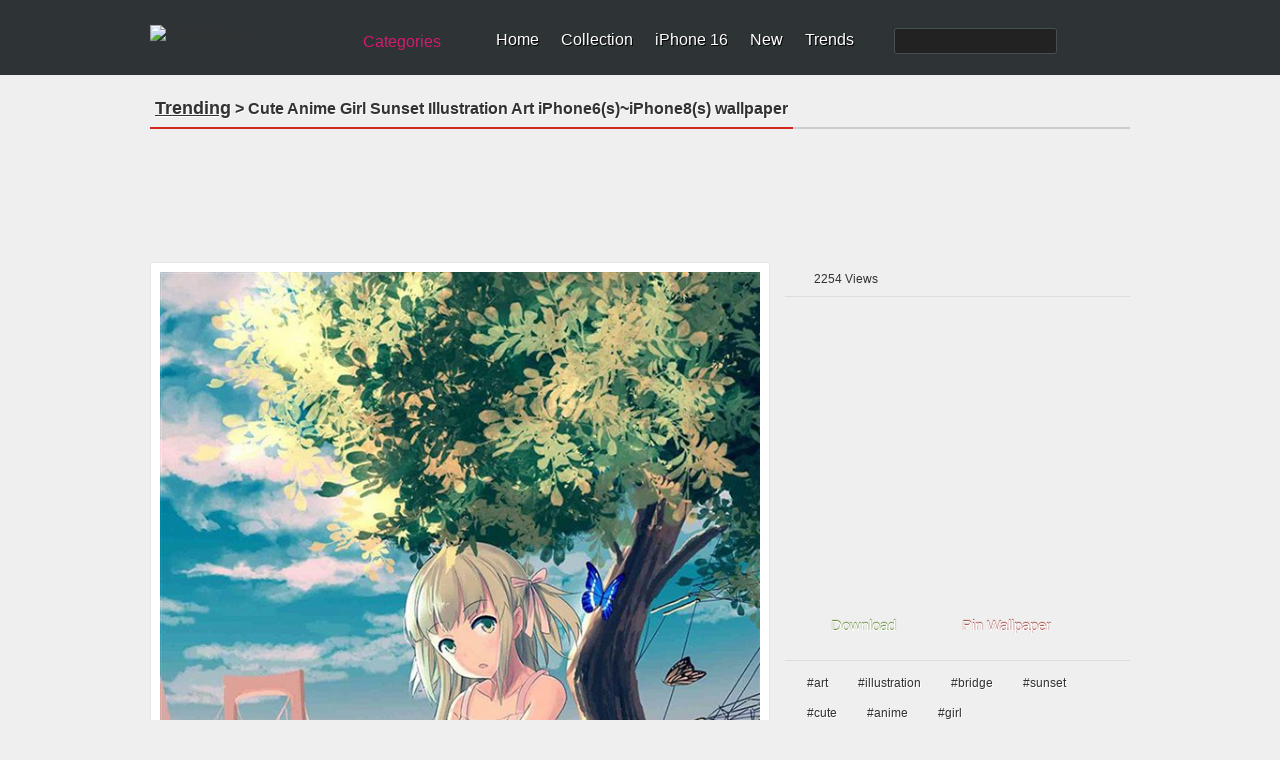

--- FILE ---
content_type: text/html; charset=utf-8
request_url: https://www.ilikewallpaper.net/iphone-8-wallpaper/cute-anime-girl-sunset-illustration-art/32007
body_size: 12925
content:

<!doctype html>
<html lang="en">
<head>
    <meta charset="utf-8" />
        <title>Cute Anime Girl Sunset Illustration Art iPhone 8 Wallpapers Free Download</title>
        <meta name="description" content="Free Download The Cute Anime Girl Sunset Illustration Art iPhone 8 Wallpapers, 5000+ iPhone 8 Wallpapers Free HD Wait For You." />
        <meta name="keywords" content="Cute Anime Girl Sunset Illustration Art ,iPhone 8 , art , illustration , bridge , sunset , cute , anime , girl ,iPhone 8 Wallpapers HD,free download " />
    <link rel="canonical" href="https://www.ilikewallpaper.net/iphone-8-wallpaper/cute-anime-girl-sunset-illustration-art/32007" />
    <script type="application/ld+json">
        {"@context":"http://schema.org","@type":"ItemPage","@id":"https://www.ilikewallpaper.net/iphone-8-wallpaper/cute-anime-girl-sunset-illustration-art/32007#webpage","name":"Cute Anime Girl Sunset Illustration Art iPhone 8 wallpaper","url":"https://www.ilikewallpaper.net/iphone-8-wallpaper/cute-anime-girl-sunset-illustration-art/32007","dateModified":"2016-11-22","datePublished":"2016-11-22","isPartOf":{"@type":"WebSite","@id":"https://www.ilikewallpaper.net/#website","name":"iLikeWallpaper","potentialAction":{"@type":"SearchAction","target":{"@type":"EntryPoint","urlTemplate":"https://www.ilikewallpaper.net/iphone-x-wallpapers/Search/?keyword={search_term_string}"},"query-input":{"@type":"PropertyValueSpecification","valueName":"search_term_string","valueRequired":true}},"url":"https://www.ilikewallpaper.net/","inLanguage":"en-US","publisher":{"@type":"Organization","@id":"https://www.ilikewallpaper.net/#organization","name":"iLikeWallpaper","sameAs":"https://www.pinterest.com/ilikewallpaper/","url":"https://www.ilikewallpaper.net/","logo":{"@type":"ImageObject","@id":"https://r1.ilikewallpaper.net/content/images/ilikewallpaper_logo.png#PrimaryImageOfPage","url":"https://r1.ilikewallpaper.net/content/images/ilikewallpaper_logo.png","height":32,"width":195,"caption":"iLikeWallpaper"}}},"breadcrumb":{"@type":"BreadcrumbList","@id":"https://www.ilikewallpaper.net/iphone-8-wallpaper/cute-anime-girl-sunset-illustration-art/32007#BreadcrumbList","itemListElement":[{"@type":"ListItem","item":{"@type":"ListItem","@id":"https://www.ilikewallpaper.net/#ListItem","name":"Home","url":"https://www.ilikewallpaper.net/"},"position":1},{"@type":"ListItem","item":{"@type":"ListItem","@id":"https://www.ilikewallpaper.net/iphone-8-wallpapers#ListItem","name":"iPhone 8 Trending Wallpapers","url":"https://www.ilikewallpaper.net/iphone-8-wallpapers"},"position":2},{"@type":"ListItem","item":{"@type":"ListItem","@id":"https://www.ilikewallpaper.net/iphone-8-wallpaper/cute-anime-girl-sunset-illustration-art/32007#ListItem","name":"Cute Anime Girl Sunset Illustration Art iPhone 8 wallpaper","url":"https://www.ilikewallpaper.net/iphone-8-wallpaper/cute-anime-girl-sunset-illustration-art/32007"},"position":3}]},"primaryImageOfPage":{"@type":"ImageObject","@id":"https://r1.ilikewallpaper.net/iphone-8-wallpapers/download/32007/Cute-Anime-Girl-Sunset-Illustration-Art-iphone-8-wallpaper-ilikewallpaper_com.jpg#PrimaryImageOfPage","contentUrl":"https://r1.ilikewallpaper.net/iphone-8-wallpapers/download/32007/Cute-Anime-Girl-Sunset-Illustration-Art-iphone-8-wallpaper-ilikewallpaper_com.jpg","caption":"Cute Anime Girl Sunset Illustration Art iPhone 8 wallpaper","representativeOfPage":true}}
    </script>
    <meta property="og:title" content="Cute Anime Girl Sunset Illustration Art iPhone 8 Wallpapers" />
<meta property="og:type" content="article" />
<meta property="og:url" content="https://www.ilikewallpaper.net/iphone-8-wallpaper/cute-anime-girl-sunset-illustration-art/32007" />
<meta property="og:image" content="https://r1.ilikewallpaper.net/iphone-8-wallpapers/download/32007/Cute-Anime-Girl-Sunset-Illustration-Art-iphone-8-wallpaper-ilikewallpaper_com.jpg" />
<meta property="og:site_name" content="ilikewallpaper" />
<meta property="og:description" content="Free download the Cute Anime Girl Sunset Illustration Art wallpaper ,beaty your iphone . #art #illustration #bridge #sunset #cute #anime #girl #Wallpaper #Background #iphone" />
    <link href="/favicon.png" rel="apple-touch-icon-precomposed" />
<link rel="dns-prefetch" href="//r1.ilikewallpaper.net" />
<link rel="dns-prefetch" href="//googleads.g.doubleclick.net" />
<link rel="dns-prefetch" href="https://pagead2.googlesyndication.com" />
<link rel="dns-prefetch" href="//www.googletagservices.com" />
<link rel="dns-prefetch" href="//www.google-analytics.com" />
<link rel="dns-prefetch" href="//adservice.google.com" />
<link rel="dns-prefetch" href="//tpc.googlesyndication.com" />
<link rel="dns-prefetch" href="//ade.googlesyndication.com" />
<link rel="dns-prefetch" href="//stats.g.doubleclick.net" />
<link rel="dns-prefetch" href="//fonts.googleapis.com" />
<link rel="dns-prefetch" href="//www.googletagservices.com" />
<style>
/* css reset */
body,div,dl,dt,dd,ul,ol,li,h1,h2,h3,h4,h5,h6,pre,form,fieldset,input,textarea,p,blockquote,th,td,a{ margin:0; padding:0; outline:none;}
h1, h2, h3, h4, h5, h6{ font-weight:normal; font-size:100%;}
address,caption,cite,code,dfn,em,th,var { font-weight:normal; font-style:normal;} 
table{ border-collapse:collapse; border-spacing:0;}
fieldset,img,abbr,acronym{border:0;}
input,textarea,select{ font-family:Helvetica, Tahoma, Verdana, Arial, sans-serif; font-size:12px; color:#333;}
button{ font-family:Helvetica, Tahoma, Verdana, Arial, sans-serif; font-size:12px; color:#659C1B;}
caption,th{ text-align:left;}
q:before, q:after{ content: '';}
ul,ol,dl{ list-style:none;}
.clearfix:after{content:"."; display:block; height:0; clear:both; visibility:hidden;}
.clearfix{display:inline-block;}
/* Hide from IE Mac \*/
.clearfix {display:block;}
/* End hide from IE Mac */
html{-webkit-text-size-adjust:none;}

/*common style*/
body{ background:url(//r1.ilikewallpaper.net/content/images/bg_body.png) repeat #EFEFEF; font:normal 12px/1.5 Helvetica, Tahoma, Verdana, Arial, sans-serif; color:#333;}
a:link,a:visited{ text-decoration:none; color:#333;}
a:hover,a:active{ color:#659C1B;}

/*header*/
#headerWrapper{ background:url(//r1.ilikewallpaper.net/content/images/bg_header.png?0815) repeat-x #2E3336;}
#headerWrapper,#footerWrapper{ min-width:980px;}
#header{ width:980px; margin:0 auto; height:75px; background:url(//r1.ilikewallpaper.net/content/images/sprites.png?0815) no-repeat right -40px;}
.logo{ float:left; width:195px; height:32px; margin:25px 0 0 0;}
.logo img{ display:block; width:100%;}
.siteSwitch{ float:left; margin:30px 20px 0 10px; position:relative; z-index:1; font-size:16px;}
.siteSwitch .current{ cursor:pointer; float:left; height:24px; color:#D41A6E; padding:0 24px 0 8px; background:url(//r1.ilikewallpaper.net/content/images/sprites.png?0815) no-repeat right -420px; border-radius:4px; -moz-border-radius:4px; line-height:24px;}
.siteSwitch .current:hover{ color:#FF0; background-position:right -450px;}
.nav{ float:left; padding-top:31px;}
.nav li{ float:left; background:url(//r1.ilikewallpaper.net/content/images/sprites.png?0815) no-repeat right 0; padding:0 11px 0 11px; line-height:18px; white-space:nowrap;}
.nav li.last{ background:none; padding-right:0;}
.nav a{ color:#FFF; font-size:16px; text-shadow:#000 1px 1px 0;}
.nav a:hover{ color:#FF0;}
.nav .search{ float:left;}
.nav .navSearch{ float:left; background:none; padding:0 0 0 40px;}
.searchForm{ float:left; border:1px solid #455054; background:#222; border-radius:3px; height:24px; margin-top:-3px;}
.nav .searchInput{ display:inline-block; background:none; border:none; padding:3px 2px; height:18px; width:130px; color:#CCC; font-size:16px; vertical-align:middle;}
.nav .searchBtn{ display:inline-block; background:url(//r1.ilikewallpaper.net/content/images/sprites.png?0815) no-repeat -666px 2px #222; border-radius:3px; border:none; height:24px; width:24px; cursor:pointer; vertical-align:middle;}

/*footer*/
#footerWrapper,#footer{ background:url(//r1.ilikewallpaper.net/content/images/bg_footer.png?v0815) repeat-x #4B4F53; min-height:80px; margin-top:25px;}
#footer{ width:980px; color:#AAA; text-shadow:#333 1px 1px 0; margin:0 auto; position:relative; z-index:1; padding-bottom:15px;}
.footerInfo{ float:left;}
.footerNav{ line-height:1.2; padding:20px 0 8px 0;}
.footerNav li{ float:left; border-right:1px solid #666; padding:0 12px; margin:5px 0 3px 0;}
.footerNav li:last-child{ border:none;}
#footer a{ color:#DDD;}
#footer a:hover{ color:#FF0;}
#footer .socialBtn{ float:right; margin-top:10px;}
#footer .socialBtn a{ float:left; margin:16px 10px 0 0; width:135px; height:36px; text-indent:48px; line-height:36px; font-size:17px; color:#CB2027; overflow:hidden; background:url(//r1.ilikewallpaper.net/content/images/sprites.png?v0815) no-repeat; text-shadow:none;}
#footer .socialBtn a:hover{ -moz-opacity:0.8; -webkit-opacity:0.8; opacity:0.8;}
#footer .socialBtn .facebook{ background-position:-280px -420px; display:none;}
#footer .socialBtn .pinterest{ background-position:0 -300px;}
#footer a.go2Top{ position:absolute; z-index:1; top:-16px; right:5px; width:55px; height:32px; background:url(//r1.ilikewallpaper.net/content/images/sprites.png?0815) no-repeat -360px 0; color:#FFF; text-shadow:#000 1px 1px 0; text-indent:20px; line-height:20px;}
#footer a.go2Top:hover{ color:#FF0;}
.copyright{ display:block; padding:0 12px;}

/*main*/
#wrapper{ width:980px; margin:0 auto; min-height:480px;}
.adsenseListTop{padding:0px 18px 5px 18px;text-align:center;}
.adsenseListBottom{ padding:18px 15px 5px 18px; text-align:center;}
.adsenseDetailTop{ padding-bottom:15px; text-align:center;margin: 8px auto}
.adsenseDetailSide{ padding-top:10px; text-align:center;}
.filters{ margin:15px 0 0 0; background:url(//r1.ilikewallpaper.net/content/images/bg_filters.png) repeat #F4F4F4; border:1px solid #E5E5E5; text-shadow:#FFF 1px 1px 0; padding:10px 15px;}
.resultNum{ float:left; padding:2px 3px; font-size:24px; font-family:Georgia;}
.resultInfo{ float:left; padding:2px 2px;}
.resultInfo strong{ font-size:14px;}
.filtersCol{ float:right;}
.filtersCol dl{ float:left; height:28px; padding:2px 0; border-radius:5px; -moz-border-radius:5px; background:url(//r1.ilikewallpaper.net/content/images/sprites.png?0815) no-repeat right -120px; margin:5px 8px 0 0;}
.filtersCol dt{ float:left; height:28px; border-radius:5px 0 0 5px; -moz-border-radius:5px 0 0 5px; background:url(//r1.ilikewallpaper.net/content/images/sprites.png?0815) no-repeat right -160px; line-height:28px; color:#F0F0F0; padding:0 8px; text-shadow:#333 1px 1px 0;}
.filtersCol dd.selected{ float:left; height:26px; background:url(//r1.ilikewallpaper.net/content/images/sprites.png?0815) no-repeat right -200px; border:1px solid #B3B3B3; border-left:none; border-radius:0 5px 5px 0; -moz-border-radius:0 5px 5px 0; margin-right:-2px;}
.filtersCol dd.selected a{ display:block; height:26px; padding:0 20px 0 8px; line-height:26px; min-width:32px;}
.filtersCol dd.cate a{ min-width:45px;}
.filtersCol .filter{ clear:both;}
.filtersCol .filter ul{ display:none; min-width:100%; background:#FEFEFE; border:1px solid #B3B3B3; border-top:none; position:absolute; z-index:100; top:29px; border-radius:0 0 5px 5px; -moz-border-radius:0 0 5px 5px; box-shadow:1px 1px 2px rgba(0, 0, 0, 0.1); -moz-box-shadow:1px 1px 2px rgba(0, 0, 0, 0.1); -webkit-box-shadow:1px 1px 2px rgba(0, 0, 0, 0.1); padding:8px 0;}
.filtersCol .expanded .filter ul{ display:block;}
.filtersCol .expanded dt{ border-radius:5px 0 0 0; -moz-border-radius:5px 0 0 0;}
.filtersCol .expanded dd.selected{ border-radius:0 5px 0 0; -moz-border-radius:0 5px 0 0;}
.filtersCol .filter a{ padding:1px 10px 2px 10px; display:block; white-space:nowrap;}
.filtersCol .filter .current a{ color:#659C1B; font-weight:bold;}
.filtersCol .filter a:hover,.filtersCol .filter .current a:hover{ background:#4F5253; color:#FFF; text-shadow:#000 1px 1px 0;}
.filtersCol dd.page{ border:1px solid #B3B3B3; border-radius:5px; -moz-border-radius:5px;}
.filtersCol dd.page a{ min-width:24px;}
.filtersCol .expanded dd.page{ border-radius:5px 5px 0 0; -moz-border-radius:5px 5px 0 0;}
.filtersCol dl.expanded{ position:relative; z-index:100;}
.filtersCol .btn{ float:left; margin-top:9px;}
.filtersCol .btn a{ display:block; width:26px; height:26px; background:url(//r1.ilikewallpaper.net/content/images/sprites.png?0815) no-repeat -200px 0; text-indent:-999em; overflow:hidden;}
.filtersCol .btn a:hover{ background-position:-240px 0;}

.lists{ margin:15px auto 0 auto;}
.lists dl{ float:left; padding-bottom:9px; background:url(//r1.ilikewallpaper.net/content/images/bg_list.png) no-repeat left bottom; margin:5px 14px; position:relative; z-index:2;}
.lists .cover{ padding:7px; border:1px solid #E5E5E5; background:#FFF; font:0/0 Arial; width:200px; min-height:200px;}
.lists .cover img{ display:block; width:100%;}
.lists .overlay{ width:200px; height:32px; background:#000; position:absolute; bottom:17px; left:8px; z-index:1; background:rgba(000, 000, 000, 0.6); color:#FFF; text-shadow:#000 1px 1px 0; line-height:32px; overflow:hidden; filter:Alpha(opacity=0); -moz-opacity:0; opacity:0;}
.lists dl:hover .overlay{ filter:Alpha(opacity=100); -moz-opacity:1.00; opacity:1.00;}
.lists .flags{ position:absolute; top:8px; left:8px; width:60px; height:57px; background:url(//r1.ilikewallpaper.net/content/images/flags0621.png?0925) no-repeat; text-indent:-999em; overflow:hidden;}
.lists .flagsIpadPro{ background-position:0 0;}
.lists .flagsIphoneSE{ background-position:-60px 0;}
.lists .flagsIphone8{ background-position:-120px 0;}
.lists .flagsIphoneX{ background-position:-180px 0;}
.lists .title{ float:left; text-transform:capitalize; padding-left:12px; width:100px; overflow:hidden;}
.lists .favorite{ float:right; background:url(//r1.ilikewallpaper.net/content/images/sprites.png?0815) no-repeat 0 -108px; padding:0 10px 0 12px;}
.lists .views{ float:right; background:url(//r1.ilikewallpaper.net/content/images/sprites.png?0815) no-repeat 0 -148px; padding:0 10px 0 16px;}

.lists.flow{ width:980px; -webkit-column-width:216px; -moz-column-width:216px; -o-colum-width:216px; -ms-colum-width:216px; column-width:216px; -webkit-column-gap:0; -moz-column-gap:0; -o-column-gap:0; -ms-column-gap:0; column-gap:0;}
.lists.flow dl{ float:none; display:inline-block; vertical-align:top;}
.lists .ablum-dl{height:260px;background:#FFF;}
.lists .cover .img-dl{border-radius:50%;object-fit: cover;height:200px;}
.lists h2{font-size:18px;text-transform:capitalize;font-weight:bold;width:100%;overflow:hidden;height:25px;max-width:216px;}
.lists h5{font-size:12px;text-transform:capitalize;}

.pageList{ margin:10px 10px 0 10px; text-align:center;text-transform: capitalize;}
.pageList a,.pageList .current{ display:inline-block; margin:0 5px; padding:0 8px; line-height:30px; font-size:14px; min-width:14px; border:1px solid #CCC; text-shadow:1px 1px 0 #FFF;
background:#FEFEFE;
background: -webkit-gradient(linear, left top, left bottom, from(#FEFEFE), to(#E3E3E3));
background: -webkit-linear-gradient(#FEFEFE, #E3E3E3);
background: -moz-linear-gradient(top, #FEFEFE, #E3E3E3);
background: -ms-linear-gradient(#FEFEFE, #E3E3E3);
background: -o-linear-gradient(#FEFEFE, #E3E3E3);
background: linear-gradient(#FEFEFE, #E3E3E3);
-webkit-border-radius:30px; 
-moz-border-radius:30px;
border-radius:30px;
-webkit-box-shadow:0 1px 0 rgba(204, 204, 204, 0.65);
-moz-box-shadow:0 1px 0 rgba(204, 204, 204, 0.65);
box-shadow:0 1px 0 rgba(204, 204, 204, 0.65);
}
.pageList .current{ border-color:#85B53C; font-weight:bold; color:#588318;}
.pageList .prev{ float:left; padding:0 10px;}
.pageList .next{ float:right; padding:0 10px;}

/*subpage*/
.pageHeader{ margin:15px 0; border-bottom:2px solid #CCC; text-shadow:#FFF 1px 1px 0;}
.pageHeader .title{ float:left; margin-bottom:-2px; border-bottom:2px solid #D3271C; padding:5px; font-weight:bold; font-size:16px; white-space:nowrap;}
.pageHeader .title:first-letter{ text-transform:capitalize;}
.pageHeader .btn{ float:right; text-transform:uppercase; font-size:15px; font-weight:bold; margin-top:6px;}
.pageHeader .btn li{ float:left; padding:0 10px;}
.wallpaper{ float:left; width:600px; padding:9px; border:1px solid #E5E5E5; background:#FFF;}
.wallpaperEntry{ width:auto; position:relative; z-index:1;}
.wallpaperImg{ display:block; width:100%;}
.wallpaperShare{ margin-top:10px;}
.wallpaperGuide{ margin-top:10px;}
.wallpaperGuide .qrCode{ float:right; margin:-9px;}
.wallpaperGuide p{ line-height:1.8; padding:2px 0 5px 5px;}
.addthis_toolbox{ margin-top:10px;}
#previewCol{ position:absolute; z-index:2; width:100%; height:100%; left:0; top:0; background-size:cover; background-repeat:no-repeat; display:none;}
#previewCol.iphoneHome{ background-image:url(//r1.ilikewallpaper.net/content/images/iphone_home.png); display:block;}
#previewCol.iphoneLock{ background-image:url(//r1.ilikewallpaper.net/content/images/iphone_lock.png); display:block;}
#previewCol.ipadHome,#previewCol.ipad-airHome{ background-image:url(//r1.ilikewallpaper.net/content/images/ipad_home.png); display:block;}
#previewCol.ipadLock,#previewCol.ipad-airLock{ background-image:url(//r1.ilikewallpaper.net/content/images/ipad_lock.png); display:block;}
#previewCol.iphone-5Home{ background-image:url(//r1.ilikewallpaper.net/content/images/iphone5_home.png); display:block;}
#previewCol.iphone-5Lock{ background-image:url(//r1.ilikewallpaper.net/content/images/iphone5_lock.png); display:block;}
.wallInfo{ float:right; width:345px;}
.wallInfo dl{ border-bottom:1px solid #DDD; padding:8px 5px;}
.wallInfo dt{ float:left; text-indent:-999em; overflow:hidden; width:24px; height:18px; background:url(//r1.ilikewallpaper.net/content/images/sprites.png?0815) no-repeat;}
.wallInfo .favorites dt{ background-position:-200px -118px;}
.wallInfo .favorites dt.done{ background-position:-300px -118px;}
.wallInfo .favorites .add{ float:right; padding:0 5px; color:#666;}
.wallInfo .favorites:hover{ background:#FFF; cursor:pointer;}
.wallInfo .views dt{ background-position:-200px -156px;}
.wallInfo .url dt{ background-position:-200px -200px;}
.wallInfo .color dt{ background-position:-200px -240px;}
.wallInfo .resolution dt{ background-position:-200px -269px;}
.wallInfo .author dt{ background-position:-400px -119px;}
.wallInfo .url input{ background:none; border:none; margin:0; padding:0;}
.wallInfo .color dd a{ float:left; width:32px; height:12px; text-indent:-999em; overflow:hidden; margin-top:3px; background-image:url(//r1.ilikewallpaper.net/content/images/sprites.png?0815); background-position:0 -400px; background-repeat:no-repeat;}
.wallInfo .color dd a:hover{ -webkit-transform: scale(1.1); -moz-transform: scale(1.1); -o-transform: scale(1.1); transform: scale(1.1); box-shadow:1px 1px 2px rgba(0, 0, 0, 0.3); -moz-box-shadow:1px 1px 2px rgba(0, 0, 0, 0.3);}
.wallInfo .color dd a:first-child{ -moz-border-radius:3px 0 0 3px; border-radius:3px 0 0 3px;}
.wallInfo .color dd a:last-child{ -moz-border-radius:0 3px 3px 0; border-radius:0 3px 3px 0;}
.wallInfo .color .black{ background-color:#000;}
.wallInfo .color .gray{ background-color:#CCC;}
.wallInfo .color .white{ background-color:#FFF;}
.wallInfo .color .black{ background-color:#000;}
.wallInfo .color .orange{ background-color:#F90;}
.wallInfo .color .yellow{ background-color:#FF0;}
.wallInfo .color .green{ background-color:#0A0;}
.wallInfo .color .red{ background-color:#E00;}
.wallInfo .color .blue{ background-color:#32CEFF;}
.wallInfo .color .brown{ background-color:#B87250;}
.wallInfo .color .cyan{ background-color:#2E4565;}
.wallInfo .color .purple{ background-color:#60C;}
.wallInfo .color .pink{ background-color:#F3F;}
.wallInfo .tags{ border-top:1px solid #DDD; border-bottom:none; padding:8px 2px;}
.wallInfo .tags dt{ display:none;}
.wallInfo .tags dd{ float:left; margin:4px;}
.wallInfo .tags a{ float:left; background:url(//r1.ilikewallpaper.net/content/images/sprites.png?0815) no-repeat right -300px; padding-right:6px; height:22px; text-shadow:#FFF 1px 1px 0; cursor:pointer; white-space:nowrap;}
.wallInfo .tags a:hover{ background-position:right -330px; color:#3F5C12;}
.wallInfo .tags i{ height:12px; background:#AAA; color:#FFF; border-radius:3px; -moz-border-radius:3px; font-size:10px; line-height:12px; margin:4px 0 0 5px; padding:0 2px; text-shadow:none; font-style:normal;}
.wallInfo .tags a:hover i{ background:#73A822;}
.wallInfo .tags em{ float:left; height:22px; background:url(//r1.ilikewallpaper.net/content/images/sprites.png?0815) no-repeat -758px -300px; padding-left:16px; line-height:20px;}
.wallInfo .tags a:hover em{ background:url(//r1.ilikewallpaper.net/content/images/sprites.png?0815) no-repeat -758px -330px;}
.wallInfo .btn{ padding:15px 5px 5px 5px;}
.wallInfo .btn li{ float:left; margin:0 10px 5px 5px;}
.wallInfo .btn li a{ float:left; background:url(//r1.ilikewallpaper.net/content/images/btns_detail.png?0815) no-repeat right -200px; padding-right:10px;}
.wallInfo .btn li a:hover{ background-position:right -250px;}
.wallInfo .btn li a span{ float:left; height:43px; background:url(//r1.ilikewallpaper.net/content/images/btns_detail.png?0815) no-repeat; padding:0 5px 0 36px; cursor:pointer; font-size:20px; color:#FFF; line-height:38px; text-shadow:0 -1px 1px rgba(74,119,19,0.95);}
.wallInfo .btn .download-small span{ font-size:15px;}
.wallInfo .btn .download a span{ background-position:0 0;}
.wallInfo .btn .download a:hover span{ background-position:0 -50px;}
.wallInfo .btn .preview a span{ background-position:0 -100px;}
.wallInfo .btn .preview a:hover span{ background-position:0 -150px;}
.wallInfo .btn .pinterest a{ background-position:right -400px;}
.wallInfo .btn .pinterest a:hover{ background-position:right -450px;}
.wallInfo .btn .pinterest a span{ background-position:0 -300px; text-shadow:0 -1px 1px rgba(154,45,36,0.95);}
.wallInfo .btn .pinterest a:hover span{ background-position:0 -350px;}
.wallInfo .previews{ padding-bottom:10px; text-align:center;}
.wallInfo .previews ul{ display:inline-block; padding:3px; background:#ECECEC;
background: -webkit-gradient(linear, left top, left bottom, from(#ECECEC), to(#EFEFEF));
background: -webkit-linear-gradient(#ECECEC, #EFEFEF);
background: -moz-linear-gradient(top, #ECECEC, #EFEFEF);
background: -ms-linear-gradient(#ECECEC, #EFEFEF);
background: -o-linear-gradient(#ECECEC, #EFEFEF);
background: linear-gradient(#ECECEC, #EFEFEF);
-webkit-border-radius:8px; 
-moz-border-radius:8px;
border-radius:8px;
-webkit-box-shadow:1px 1px 0 #FFF, 2px 1px 3px rgba(0, 0, 0, 0.12) inset;
-moz-box-shadow:1px 1px 0 #FFF, 2px 1px 3px rgba(0, 0, 0, 0.12) inset;
box-shadow:1px 1px 0 #FFF, 2px 1px 3px rgba(0, 0, 0, 0.12) inset;}
.wallInfo .previews li{ float:left; font-size:15px;}
.wallInfo .previews a{ float:left; padding:5px 18px; text-shadow:1px 1px 0 #FFF; border:1px solid rgba(255, 255, 255, 0); -webkit-border-radius:6px; -moz-border-radius:6px; border-radius:6px;}
.wallInfo .previews a:hover{ border-color:#79AF20; border:1px solid rgba(255, 255, 255, 0);}
.wallInfo .previews .current a{ background:#FFF; color:#588318; border:1px solid #CDCDCD;
background: -webkit-gradient(linear, left top, left bottom, from(#FFF), to(#F3F3F3));
background: -webkit-linear-gradient(#FFF, #F3F3F3);
background: -moz-linear-gradient(top, #FFFFFF, #F3F3F3);
background: -ms-linear-gradient(#FFF, #F3F3F3);
background: -o-linear-gradient(#FFF, #F3F3F3);
background: linear-gradient(#FFF, #F3F3F3);
-webkit-box-shadow:0px 0 1px rgba(0, 0, 0, 0.15);
-moz-box-shadow:0px 0 1px rgba(0, 0, 0, 0.15);
box-shadow:0px 0 1px rgba(0, 0, 0, 0.15);}
.wallTips{ margin:5px 5px 10px 5px; padding:0 5px 5px 18px; background:url(//r1.ilikewallpaper.net/content/images/ico_tips.png) no-repeat; color:#999; text-shadow:1px 1px 0 #FFF;}
.ios7Tips{ padding:0 10px 10px 10px;}
.ios7Tips a{ border-bottom:dotted 1px #999;}

.mixTips{ overflow:hidden; margin:0 auto 10px auto; display:block; font-family:Tahoma, Helvetica, Tahoma, Verdana, Arial, sans-serif; cursor:pointer; width:328px; padding:12px 0 10px 12px; line-height:1.4; background:#ECECEC;
background: -webkit-gradient(linear, left top, left bottom, from(#ECECEC), to(#EFEFEF));
background: -webkit-linear-gradient(#ECECEC, #EFEFEF);
background: -moz-linear-gradient(top, #ECECEC, #EFEFEF);
background: -ms-linear-gradient(#ECECEC, #EFEFEF);
background: -o-linear-gradient(#ECECEC, #EFEFEF);
background: linear-gradient(#ECECEC, #EFEFEF);
-webkit-border-radius:8px; 
-moz-border-radius:8px;
border-radius:8px;
-webkit-box-shadow:1px 1px 0 #FFF, 2px 1px 3px rgba(0, 0, 0, 0.12) inset;
-moz-box-shadow:1px 1px 0 #FFF, 2px 1px 3px rgba(0, 0, 0, 0.12) inset;
box-shadow:1px 1px 0 #FFF, 2px 1px 3px rgba(0, 0, 0, 0.12) inset;}
.mixTips img{ float:left; margin-right:10px;}
.mixTips p{ color:#666;}
.mixTipsTitle{ font-size:16px; color:#333; display:block;}
.mixTips em{ color:#999; display:block; margin-top:2px;}
.mixTips:hover{ background:#EFEFEF;}

/*hot tags*/
.tagCloud{ line-height:1.5;}
.tagCloud a{ margin:0 10px; color:#598A17; white-space:nowrap;}
.tagCloud a:hover{ background:#598A17; color:#FFF;}

.tagCloud1{ line-height:1.5;}
.tagCloud1 a{ margin:0 0px; color:#598A17; white-space:nowrap;}
.tagCloud1 a:hover{ background:#598A17; color:#FFF;}

/*normal page*/
#main{ margin:15px auto 0 auto;}
.favoritesList{ text-align:left; margin:0 20px;}
.favoritesList dl{ margin:5px 12px;}

.socialShare{ width:310px; height:20px; padding:10px 5px; background:rgba(255, 255, 255, 0.3); border-radius:3px; -moz-border-radius:3px;}
.socialShare li{ float:left; padding:0 5px;}

.prevnext{ margin-top:5px; padding:8px 5px 5px 5px; border-top:1px solid #DDD;}
.prevnext li{ float:left; background:#FFF; width:43%; min-height:125px; padding:5px; margin:5px; box-shadow:0 1px 2px rgba(0, 0, 0, 0.07); position:relative;}
.prevnext .next{ float:right;}
.prevnext img{ display:block; width:100%;}
.prevnext li a{ display:block;}
.prevnext li a strong { width:100%; height:100%; top:5px; left:5px; position:absolute; text-indent:-999em; overflow:hidden; background:none;}
.prevnext li a:hover img{opacity:0.5; filter:Alpha(opacity=50);}
.prevnext .prev a:hover strong{ background:url(//r1.ilikewallpaper.net/content/images/btn_prevnext.png) no-repeat 0 center;}
.prevnext .next a:hover strong{ background:url(//r1.ilikewallpaper.net/content/images/btn_prevnext.png) no-repeat -130px center;}
.prevnext .none{ width:125px; height:100%; top:0; position:absolute; background:#F9F9F9; background:rgba(255, 255, 255, 0.6); color:#AAA; padding:0 5px; text-align:center; box-shadow:0 1px 2px rgba(0, 0, 0, 0.07);}
.prevnext .none i{ position:absolute; width:135px; top:50%; left:0; margin-top:-20px; font-style:normal;}
.prevnext .prev .none{ left:187px;}
.prevnext .next .none{ left:-187px;}

.indexHeader{ margin:15px 0 0 0;}
.colMore{ float:right; margin:8px 10px 0 0; font-size:14px; text-transform:uppercase; background:url(//r1.ilikewallpaper.net/content/images/icon_col_more.png) no-repeat right center; padding-right:15px;}

.deviceSelector{ margin:15px auto 0 auto; width:950px; background:#E1E1E1; border-radius:6px; padding:15px; text-align:center; position:relative; z-index:1;}
.deviceArrow{ display:block; position:absolute; top:-35px; left:240px; width:45px; height:50px; background:url(//r1.ilikewallpaper.net/content/images/idevice_arrow.png) no-repeat;}
.deviceSelector dt{ font-size:15px; padding-bottom:10px;}
.deviceSelector dd{ display:inline-block; +display:inline; zoom:1; padding:5px 5px; white-space:nowrap; font-size:13px;}
.deviceSelector dd a{ float:left;  width:80px; padding:80px 8px 5px 8px; display:block; background:url(//r1.ilikewallpaper.net/icon/cate80.jpeg?0513) no-repeat;}
.deviceSelector dd a:hover{ border:1px solid #FFF;}
.deviceSelector .s1 a{ background-position:center 5px;}
.deviceSelector .s2 a{ background-position:center -145px;}
.deviceSelector .s3 a{ background-position:center -295px;}
.deviceSelector .s4 a{ background-position:center -445px;}
.deviceSelector .s5 a{ background-position:center -745px;}
.deviceSelector .s7 a{ background-position:center -895px;}
.deviceSelector .s8 a{ background-position:center -595px;}
.deviceSelector .s9 a{ background-position:center -1045px;}

.mixscreenHead{ height:400px; background:url(//r1.ilikewallpaper.net/content/images/mixscreen_bg.png) no-repeat center top; background-color:#E5E5E5; background-color:rgba(223,223,223,0.6);}
.mixscreenHead .title{ padding:40px 0 10px 410px; width:570px; margin:0 auto; font-size:36px; text-shadow:1px 1px 0 rgba(255,255,255,0.9);}
.mixscreenIntro{ padding:0 10px 20px 410px; width:560px; margin:0 auto; font-size:14px;}
.mixscreenIntro p{ padding-bottom:18px;}
.mixscreenContent{ width:960px; margin:0 auto; padding:10px; font-size:14px;}
.mixscreenContent p{ padding:12px 0;}
.mixscreenDownload{ width:560px; margin:0 auto; padding:0 10px 0 410px;}
.mixscreenDownload a{ float:left; padding:10px 18px 10px 58px; background:url(//r1.ilikewallpaper.net/content/images/icon_apple.png) no-repeat 15px center #77AD1F; border-radius:10px; cursor:pointer; color:#FFF; line-height:1; font-size:13px;}
.mixscreenDownload a strong{ display:block; font-size:28px; font-weight:normal;}
.mixscreenDownload a:hover{ background-color:#85BF22;}

#topBtn {
  display: none;
  position: fixed;
  bottom: 90px;
  right: 10px;
  z-index: 99;
  font-size: 18px;
  border: none;
  outline: none;
  background-color: #7fb132;
  color: white;
  cursor: pointer;
  padding:10px;
  border-radius: 4px;
}

/*mobibe*/
.mobileNav{ display:none;}
.mobileFilter{ display:none;}

@media (max-width:768px){
	#headerWrapper,#footerWrapper{ min-width:320px;}
	#header,#wrapper,#footer{ width:auto;}
	#footer .socialBtn{ float:none; clear:both; display:block; margin-top:0; text-align:center;}
	#footer .socialBtn a{ display:inline-block; float:none; margin-bottom:0; text-align:left;}
	.footerNav{padding:12px 0 8px 0;}
	.footerNav li,.copyright{ padding:0 10px;}
	#header{ background:none; height:auto; padding-bottom:5px;}
	#headerWrapper{ background-position:0 -10px;}
	.mobileNav{ display:block; float:right; margin:0 10px 0 0; width:20px; height:20px; background:url(//r1.ilikewallpaper.net/content/images/sprites_mobile.png?v0622) no-repeat 0 0; background-size:160px 160px; text-indent:-999em; overflow:hidden;}
	.mobileNav.active{ background-position:-30px 0;}
	.siteSwitch{ margin-top:15px; margin-right:0;}
	.logo{ width:150px; margin:15px 0 0 10px;}
	.nav{ clear:both; float:none; padding:5px 0; height:auto; overflow:hidden;}
	.nav li{ padding:0 10px 0 9px;}
	.nav a{ font-size:14px;}
	.searchForm{ float:none; margin-top:0; padding-right:20px; display:none;}
	.nav.searchActive .searchForm{ display:block;}
	.nav .navSearch{ clear:both; float:none; background:none; width:auto; padding:10px 10px 0 10px;}
	.nav .searchInput{ width:100%; padding:3px 26px 3px 2px;}
	.nav .searchBtn{ float:right; margin:-24px -20px 0 0; position:relative; z-index:1;}
	.deviceSelector{ margin:10px auto 0 auto; width:auto;height:245px; padding:10px; text-align:left; background-color:#fff;}
	.deviceArrow{ display:none;}
	.deviceSelector dt{ font-size:12px; padding-bottom:8px;}
	.deviceSelector dd{ display:block; padding:0;}
	.deviceSelector dd a{ float:left; display:block; border:1px dotted #CCC; border-width:0 0 1px 0; border-radius:0; padding:6px 2px; background:none;}
	.deviceSelector dd a:hover{ border:1px dotted #CCC; border-width:0 0 1px 0;}
	.deviceSelector .s5 a,.deviceSelector .s7 a,.deviceSelector .s8 a{ background:none;}
	.lists{ margin:0 auto 0 auto;}
	
.lists dl{ margin:0; padding:0 3px 6px 3px; background:none; width:33.333%; box-sizing:border-box; -moz-box-sizing:border-box; -webkit-box-sizing:border-box;}.lists .cover{ padding:0; border:none; width:100%; min-height:100px;}	
	.lists .ablum-dl{height:calc(100vw/600.0*290 - 6px/200.0*290); background:#FFF;border:3px solid #EFEFEF;}
	.lists .cover .img-dl{border-radius:50%;width:90%;height:calc(100vw/600.0*200*0.9 - 10px);object-fit: cover;margin:5px 0 0 0;border: 5px solid #EFEFEF;}
	
	.lists .cover img{ display:block; width:100%;}
	.lists .cover .i433{ display:block; width:100%;height:calc(100vw/600.0*433 - 6px/200.0*433)}
	.lists .cover .i355{ display:block; width:100%;height:calc(100vw/600.0*355 - 6px/200.0*355)}
	.lists .cover .i200{ display:block; width:100%;height:calc(100vw/600.0*200 - 6px)}
	.lists .overlay{ width:100px; bottom:0; left:0; z-index:1;}
	.lists dl:hover .overlay{ -moz-opacity:0; -webkit-opacity:0; opacity:0;}
	.lists .title{ text-indent:6px; text-align:left;}
	.lists .favorite,.lists .views{ display:none;}
	.lists .flags{ top:0; left:3px; width:40px; height:38px; background-size:cover;}
	.lists .flagsIpadPro{ background-position:0 0;}
	.lists .flagsIphoneSE{ background-position:-40px 0;}
	.lists .flagsIphone8{ background-position:-80px 0;}
	.lists .flagsIphoneX{ background-position:-120px 0;}
	.lists.flow{ width:auto; -webkit-column-width:auto; -moz-column-width:auto; -o-colum-width:auto; -ms-colum-width:auto; column-width:auto; letter-spacing:-4px;}
	.lists.flow dl{ float:none; display:inline-block; vertical-align:top; letter-spacing:0;}
	.filters{ margin:10px 0 0 0; padding:10px 36px 10px 10px; position:relative; z-index:100;}
	.resultNum{ float:none; padding:0; font-size:14px; font-family:Tahoma, Geneva, sans-serif; font-weight:bold;}
	.resultInfo{ float:none; padding:0;}
	.resultInfo strong{ font-size:13px;}
	.filtersCol{ float:none; margin:5px 0; display:none;}
	.mobileFilter{ display:block; position:absolute; z-index:1; right:10px; top:25px; background:url(//r1.ilikewallpaper.net/content/images/sprites_mobile.png) no-repeat -60px 0; background-size:160px 160px; text-indent:-999em; overflow:hidden; width:20px; height:20px; transform:rotate(0deg); -webkit-transform:rotate(0deg); -moz-transform:rotate(0deg); transition:all 0.2s ease 0s; -webkit-transition:all 0.2s ease 0s; -moz-transition:all 0.2s ease 0s;}
	.mobileFilter.active{ transform:rotate(180deg); -webkit-transform:rotate(180deg); -moz-transform:rotate(180deg);}
	.pageList{ padding:6px 0 5px 0; max-width:350px; margin:0 auto;font-size:16px;}
	.pageList a{margin:8px 6px 5px 6px; }
	.pageList .pageList { display:inline-block; border:none; background:none; box-shadow:none; padding:0;}
	.pageList .prev,.pageList .next{ display:block; margin:0; width:30px; height:30px; text-indent:-999em; overflow:hidden; background-image:url(//r1.ilikewallpaper.net/content/images/btn_page_arrow.png); background-size:60px 30px; background-repeat:no-repeat; padding:0;}
	.pageList .prev{ float:left; background-position:0 0;margin:8px -12px 5px 0px;}
	.pageList .next{ float:right; background-position:-30px 0;margin:8px 0px 5px -25px; }
	.pageHeader{ margin:10px 0 5px 0; border-bottom:none;}
	.pageHeader .title{ float:none; margin-bottom:0; padding:0 5px 8px 5px; font-weight:bold; font-size:14px; white-space:normal; border-bottom-color:#CCC; line-height:1.2;}
	.pageHeader .btn{ float:none; font-size:12px; font-weight:normal; margin-top:6px; text-align:center;}
	.pageHeader .btn li{ float:none; display:inline-block; padding:0 10px;}
	.wallpaper{ float:none; width:auto; padding:5px;}
	.wallpaperGuide{ display:none;}
	.wallInfo{ float:none; width:auto;}
	.wallInfo .previews li{ font-size:13px;}
	.prevnext .none{ display:none;}
	.indexHeader{ margin:10px 0; position:relative; z-index:1; }
	.indexHeader .title{ font-size:13px; font-weight:normal; padding-right:80px;}
	.colMore{ display:block; position:absolute; z-index:1; right:0; top:0; margin-top:0;}
	.indexList dl:last-child{ display:none;}
	.mixscreenHead{ height:auto; background:none; background-color:rgba(223,223,223,0.6); padding:10px 10px 15px 10px;}
	.mixscreenHead .title{ padding:0 0 5px 0; width:auto; font-size:20px; text-shadow:1px 1px 0 rgba(255,255,255,0.9);}
	.mixscreenIntro{ padding:0; width:auto; font-size:13px;}
	.mixscreenIntro p{ padding-bottom:10px;}
	.mixscreenContent{ width:auto; margin:0 auto; padding:10px; font-size:12px;}
	.mixscreenContent p{ padding:8px 0;}
	.mixscreenDownload{ width:auto; margin:0 auto; padding:0; overflow:hidden;}
	.adsenseListTop{ margin:6px 0; padding:0;padding-top:10px}
	.adsenseListBottom{ padding:0;}
	.adsenseDetailTop{ padding-bottom:5px;}
	.adsenseDetailSide{ padding:0 0 10px 0;}
	.listPadding{ position:relative; z-index:1; padding:0px 0 0px 0;}
	.listPadding .adsenseListTop0{ margin:0; padding:0; position:absolute; z-index:1; width:100%; left:0; bottom:0;}
	.listPadding .adsenseListBottom{ margin:6px 0; padding:0; position:absolute; z-index:1; width:100%; left:0; top:0;}
	.wallInfo .btn{ text-align:center; letter-spacing:-3px; padding:10px 0 0 0;}
	.wallInfo .btn li{ margin:0 5px; float:none; display:inline-block; letter-spacing:0;}
	.wallInfo .btn li a span{ font-size:18px;}
	#previewCol{ display:block;}
	#previewCol a{ display:block; width:100%; height:100%;}
	
    .downloading{ position:fixed; background:rgba(0,0,0,0.6); width:100%; left:0; top:0; right:0; bottom:0; }
	.downloadingLayer{ position:absolute;padding:2px; width:93%; height:95%; left:50%; top:50%; transform:translate(-50%, -50%); -webkit-transform:translate(-50%, -50%); background:#EFEFEF; border:5px solid #FFF;}
	.downloadingLayer .close{ display:block; position:absolute; right:-3px; top:-3px; background:red; border:2px solid #FFF; width:30px; height:30px; border-radius:50%; text-align:center; line-height:30px; color:#FFF; font-size:20px; cursor:pointer; box-shadow:0 1px 2px rgba(0, 0, 0, 0.45);}
	.downloadingLayer .close:hover{ background:#C00;}
	.downloadingLayer .close:before,.downloadingLayer .close:after{ display:block; content:" "; width:2px; height:18px; background:#FFF; overflow:hidden; transform:rotate(45deg); -moz-transform:rotate(45deg); -webkit-transform:rotate(45deg); -o-transform:rotate(45deg); position:absolute; top:6px; right:14px;}
	.downloadingLayer .close:after{ transform:rotate(-45deg); -moz-transform:rotate(-45deg); -webkit-transform:rotate(-45deg); -o-transform:rotate(-45deg);}
	.downloadingTitle{ text-align:center; font-size:15px; font-weight:bold;height:45px;}
	.downloadingGoogle{ width:100%; height:90px; margin:10px auto 0 auto; background:#FFF;}
}
</style>
<script rel="preload" async  src="//pagead2.googlesyndication.com/pagead/js/adsbygoogle.js?client=ca-pub-7885154074221123" crossorigin="anonymous"></script>
<script  rel="preload" type="text/javascript" src="//r1.ilikewallpaper.net/scripts/lazysizes.min.js" async></script>
<script type="text/javascript">
window.lazySizesConfig = window.lazySizesConfig || {};
lazySizesConfig.loadMode = 1;
</script>

<link rel="shortcut icon" href="/favicon.png" type="image/x-icon">
<meta name="viewport" content="maximum-scale=1.0,minimum-scale=1.0,user-scalable=0,width=device-width,initial-scale=1.0"/>


	<style>
	.wallInfo .resolution{ padding-top:5px;}
	.wallInfo .resolution a{ float:left; white-space:nowrap; overflow:hidden; text-overflow:ellipsis; margin:0px 1% 0 1%; width:22%;height:43px; padding:2px 1px 1px 1px; box-sizing:border-box; font-size:16px; border-radius:5px; background:#FFF; border:1px solid #CDCDCD;
	background: -webkit-gradient(linear, left top, left bottom, from(#FFF), to(#F3F3F3));
	background: -webkit-linear-gradient(#FFF, #F3F3F3);
	background: -moz-linear-gradient(top, #FFFFFF, #F3F3F3);
	background: -ms-linear-gradient(#FFF, #F3F3F3);
	background: -o-linear-gradient(#FFF, #F3F3F3);
	background: linear-gradient(#FFF, #F3F3F3);
	-webkit-box-shadow:0px 0 1px rgba(0, 0, 0, 0.15);
	-moz-box-shadow:0px 0 1px rgba(0, 0, 0, 0.15);
	box-shadow:0px 0 1px rgba(0, 0, 0, 0.15);
	display: block; text-align: center;
	}
	.wallInfo .resolution a.current{ color:#588318; border-color:#85B53C;}
	.wallInfo .resolution a.small{ font-size:11px;padding-top:1px;}
	.wallInfo .resolution a span{ display:block; font-size:11px;}
	
	.wallInfo .resolution div{ clear:both;display:block;height:35px}
	.wallInfo .resolution div .h10{ height:11px}
	
	.downloadList{ padding:5px;}
	.downloadList h3{ font-size:18px; font-weight:bold;}
	</style> 
</head>
<body id="subpage">
    
<a name="top"></a>
<div id="headerWrapper">
    <div id="header" class="clearfix">
        <h2 class="logo"><a href="/" title="iLikeWallpaper"><img src="//r1.ilikewallpaper.net/content/images/ilikewallpaper_logo.png" alt="iLikeWallpaper" /></a></h2>
        <div class="siteSwitch">
            <a href="javascript:" class="current" dd="iPhone 8" id="ddFwVersion" FwVersion="iphone-8">Categories</a>
        </div>
        <ul class="nav" itemscope="itemscope" itemtype="https://schema.org/SiteNavigationElement">
            <li><a title="ilikewallpaper" href="/">Home</a></li>
            <li><a href="/iphone-wallpapers/hot-albums" title="Collection">Collection</a></li>
            <li><a href="/iphone-15-wallpapers" title="iPhone 16 wallpapers">iPhone 16</a></li>
            <li><a href="/iphone/Wallpapers/Date" title="New wallpapers">New</a></li>
            <li class="last"><a href="/iphone-wallpapers" title="Trends iPhone wallpapers">
			Trends</a></li>
            <a href="javascript:" class="mobileNav" rel="nofollow">Menu</a>
            <li class="navSearch">
                <div class="searchForm">
                    <input type="text" class="searchInput" />
                    <input type="button" value=" " class="searchBtn" />
                </div>
            </li>
        </ul>
    </div>
</div>
<dl class="deviceSelector" id="ulFwVersion" style="display:none;">
    <dt><i class="deviceArrow"></i><strong>Which Category are you looking for?</strong> iLikeWallpaper provides 23 Categories for your iPhone:</dt>
<dd ><a href="/iphone-categories/animals" title="animals Wallpapers" style="background-position:center -0px;">Animals</a></dd>
<dd ><a href="/iphone-categories/anime" title="anime Wallpapers" style="background-position:center -105px;">Anime</a></dd>
<dd ><a href="/iphone-categories/brands" title="brands Wallpapers" style="background-position:center -210px;">Brands</a></dd>
<dd ><a href="/iphone-categories/cars" title="cars Wallpapers" style="background-position:center -315px;">Cars</a></dd>
<dd ><a href="/iphone-categories/cartoons" title="cartoons Wallpapers" style="background-position:center -420px;">Cartoons</a></dd>
<dd ><a href="/iphone-categories/celebrities" title="celebrities Wallpapers" style="background-position:center -525px;">Celebrities</a></dd>
<dd ><a href="/iphone-categories/devices" title="devices Wallpapers" style="background-position:center -630px;">Devices</a></dd>
<dd ><a href="/iphone-categories/fortnite" title="fortnite Wallpapers" style="background-position:center -735px;">Fortnite</a></dd>
<dd ><a href="/iphone-categories/games" title="games Wallpapers" style="background-position:center -840px;">Games</a></dd>
<dd ><a href="/iphone-categories/geography" title="geography Wallpapers" style="background-position:center -945px;">Geography</a></dd>
<dd ><a href="/iphone-categories/holidays" title="holidays Wallpapers" style="background-position:center -1050px;">Holidays</a></dd>
<dd ><a href="/iphone-categories/motor" title="motor Wallpapers" style="background-position:center -1155px;">Motor</a></dd>
<dd ><a href="/iphone-categories/movies" title="movies Wallpapers" style="background-position:center -1260px;">Movies</a></dd>
<dd ><a href="/iphone-categories/music" title="music Wallpapers" style="background-position:center -1365px;">Music</a></dd>
<dd ><a href="/iphone-categories/nature" title="nature Wallpapers" style="background-position:center -1470px;">Nature</a></dd>
<dd ><a href="/iphone-categories/other" title="other Wallpapers" style="background-position:center -1575px;">Other</a></dd>
<dd ><a href="/iphone-categories/pokémon" title="pokémon Wallpapers" style="background-position:center -1680px;">Pokémon</a></dd>
<dd ><a href="/iphone-categories/religion" title="religion Wallpapers" style="background-position:center -1785px;">Religion</a></dd>
<dd ><a href="/iphone-categories/space" title="space Wallpapers" style="background-position:center -1995px;">Space</a></dd>
<dd ><a href="/iphone-categories/sports" title="sports Wallpapers" style="background-position:center -2100px;">Sports</a></dd>
<dd ><a href="/iphone-categories/superheroes" title="superheroes Wallpapers" style="background-position:center -2205px;">Superheroes</a></dd>
<dd ><a href="/iphone-categories/tv-shows" title="tv shows Wallpapers" style="background-position:center -2310px;">Tv Shows</a></dd>
</dl>
    <div id="wrapper" class="clearfix">
        <div class="pageHeader clearfix">
            <h1 class="title" style="overflow:hidden;white-space:nowrap">
                <a style="text-decoration:underline;font-size:18px;" title="iPhone 8 Trending wallpapers" href="/iphone-8-wallpapers">Trending</a> &gt; Cute Anime Girl Sunset Illustration Art iPhone6(s)~iPhone8(s) wallpaper
            </h1>
            <ul class="btn">
            </ul>
        </div>
            <div class="adsenseDetailTop">
                <!-- Detail Head 970 -->
                <ins class="adsbygoogle"
                     style="display:inline-block;width:970px;height:90px"
                     data-ad-client="ca-pub-7885154074221123"
                     data-ad-slot="8674197306"></ins>
                <script>
                    (adsbygoogle = window.adsbygoogle || []).push({});
                </script>
            </div>        <div class="wallpaper">
            <meta itemprop="image primaryImageOfPage" content="https://r1.ilikewallpaper.net/iphone-8-wallpapers/download/32007/Cute-Anime-Girl-Sunset-Illustration-Art-iphone-8-wallpaper-ilikewallpaper_com.jpg" />
            <div class="wallpaperEntry" itemscope itemtype="http://schema.org/ImageObject">
                <meta itemprop="representativeOfPage" content="True">
                <meta itemprop="caption" content="Cute Anime Girl Sunset Illustration Art iPhone 8 wallpaper">
                <meta itemprop="height" content="1920">
                <meta itemprop="width" content="1080">
                <a itemprop="contentUrl" href="//r1.ilikewallpaper.net/iphone-8-wallpapers/download/32007/Cute-Anime-Girl-Sunset-Illustration-Art-iphone-8-wallpaper-ilikewallpaper_com.jpg" title="Cute Anime Girl Sunset Illustration Art iPhone 8 wallpaper">
                    <img  itemprop="thumbnailUrl" data-pin-nopin="true" src="//r1.ilikewallpaper.net/pic/201611/papers_co_au48_cute_anime_girl_sunset_illustration_art_33_iphone6_wallpaper_640.jpg" alt="Cute Anime Girl Sunset Illustration Art iPhone 8 wallpaper "   class="wallpaperImg " style=";min-height: 300px;"/>
                </a>
                <div id="previewCol" class="iPhone 8Original">
                </div>
            </div>
        </div>
        <div class="wallInfo">
                <dl id="dlAddFav" class="favorites clearfix" title="Add to My Favorites?" style="display:none">
                    <dt>Favorites:</dt>
                    <dd>Favorite?<em class="add"><span>2259</span> Favorited</em></dd>
                </dl>
                <dl id="dlRemoveFav" class="favorites clearfix" title="You have added this to My Favorites. Click to undo." style="display:none">
                    <dt class="done">Favorites:</dt>
                    <dd>Your Favorite<em class="add"><span>2259</span> Favorited</em></dd>
                </dl>
                <dl class="views clearfix">
                    <dt>Views:</dt>
                    <dd><span>2254</span> Views</dd>
                </dl>

                <div class="adsenseDetailSide">
                    <!-- Detail Block 336 -->
                    <ins class="adsbygoogle"
                         style="display:inline-block;width:336px;height:280px"
                         data-ad-client="ca-pub-7885154074221123"
                         data-ad-slot="5371200905"></ins>
                    <script>
                        (adsbygoogle = window.adsbygoogle || []).push({});
                    </script>
                </div>
                        <div class="downloading" id="downloadingdiv" style="display:none">
                <div class="downloadingLayer">
                    <a class="close" id="closediv" onclick="return closediv();"></a><div style="width:100%; height:100%;overflow-y:scroll;">
                        <h3 class="downloadingTitle">Scroll To View Full<br>Long Press Wallpaper To Save</h3>
                        <img id="downloadingimg" width="100%" src="//r1.ilikewallpaper.net/content/images/ld2.gif" />
                    </div>
                </div>
            </div>
            <ul class="btn clearfix">
				<li class="download  download-small">
                    <a href="https://r1.ilikewallpaper.net/iphone-8-wallpapers/download/32007/Cute-Anime-Girl-Sunset-Illustration-Art-iphone-8-wallpaper-ilikewallpaper_com.jpg" ><span>Download</span></a>
                </li>
                <li class="pinterest download-small">
                    <a data-pin-do="buttonPin"
                       href="https://www.pinterest.com/pin/create/button/?url=https://www.ilikewallpaper.net/iphone-8-wallpaper/cute-anime-girl-sunset-illustration-art/32007&media=https://r1.ilikewallpaper.net/iphone-8-wallpapers/download/32007/Cute-Anime-Girl-Sunset-Illustration-Art-iphone-8-wallpaper-ilikewallpaper_com.jpg&description=Cute Anime Girl Sunset Illustration Art %23art %23illustration %23bridge %23sunset %23cute %23anime %23girl "
                       data-pin-custom="true"><span>Pin Wallpaper</span></a>
                </li>
            </ul>

            <dl class="tags clearfix">
                <dt>Tags:</dt>
                    <dd><a href="/art-iphone-8-wallpapers/"><em>#art</em></a></dd>
                    <dd><a href="/illustration-iphone-8-wallpapers/"><em>#illustration</em></a></dd>
                    <dd><a href="/bridge-iphone-8-wallpapers/"><em>#bridge</em></a></dd>
                    <dd><a href="/sunset-iphone-8-wallpapers/"><em>#sunset</em></a></dd>
                    <dd><a href="/cute-iphone-8-wallpapers/"><em>#cute</em></a></dd>
                    <dd><a href="/anime-iphone-8-wallpapers/"><em>#anime</em></a></dd>
                    <dd><a href="/girl-iphone-8-wallpapers/"><em>#girl</em></a></dd>
            </dl>
                <dl class="color clearfix">
                    <dt>Colors:</dt>
                    <dd>
                            <a href="/green-iphone-8-wallpapers/" class="green">green</a>
                            <a href="/blue-iphone-8-wallpapers/" class="blue">blue</a>
                            <a href="/black-iphone-8-wallpapers/" class="black">black</a>
                            <a href="/white-iphone-8-wallpapers/" class="white">white</a>
                            <a href="/yellow-iphone-8-wallpapers/" class="yellow">yellow</a>
                            <a href="/pink-iphone-8-wallpapers/" class="pink">pink</a>
                            <a href="/gray-iphone-8-wallpapers/" class="gray">gray</a>
                    </dd>
                </dl>
            
            <span style="font-size:18px;">&nbsp;Recommend For You:</span>
            <ul class="prevnext clearfix">
                    <li class="prev">
                            <p>
                                <a href="/iphone-8-wallpaper/stay-positive-motivational/28933" title="Stay Positive Motivational wallpaper">
                                    <img alt="Stay Positive Motivational wallpaper" data-pin-nopin="true" class="lazyload" style="" src="//r1.ilikewallpaper.net/content/images/b2.jpg" data-src="//r1.ilikewallpaper.net/iphone-8-wallpapers/download/28933/Stay-Positive-Motivational-iphone-8-wallpaper-ilikewallpaper_com_200.jpg"
                                         content="https://r1.ilikewallpaper.net/iphone-8-wallpapers/download/28933/Stay-Positive-Motivational-iphone-8-wallpaper-ilikewallpaper_com_200.jpg" width="170" />
                                </a>
                            </p>
&nbsp;                            <p>
                                <a href="/iphone-8-wallpaper/abstract-colour-lovers-pattern-/26735" title="Abstract Colour Lovers Pattern  wallpaper">
                                    <img alt="Abstract Colour Lovers Pattern  wallpaper" data-pin-nopin="true" class="lazyload" style="" src="//r1.ilikewallpaper.net/content/images/b2.jpg" data-src="//r1.ilikewallpaper.net/iphone-8-wallpapers/download/26735/Abstract-Colour-Lovers-Pattern--iphone-8-wallpaper-ilikewallpaper_com_200.jpg"
                                         content="https://r1.ilikewallpaper.net/iphone-8-wallpapers/download/26735/Abstract-Colour-Lovers-Pattern--iphone-8-wallpaper-ilikewallpaper_com_200.jpg" width="170" />
                                </a>
                            </p>

                    </li>
                    <li class="next">
                            <p>
                                <a href="/iphone-8-wallpaper/anime-girl-japan-art-cute-illustraion/34909" title="Anime Girl Japan Art Cute Illustraion wallpaper">
                                    <img alt="Anime Girl Japan Art Cute Illustraion wallpaper" data-pin-nopin="true" class="lazyload"  style="" src="//r1.ilikewallpaper.net/content/images/b2.jpg" data-src="//r1.ilikewallpaper.net/iphone-8-wallpapers/download/34909/Anime-Girl-Japan-Art-Cute-Illustraion-iphone-8-wallpaper-ilikewallpaper_com_200.jpg"
                                         content="https://r1.ilikewallpaper.net/iphone-8-wallpapers/download/34909/Anime-Girl-Japan-Art-Cute-Illustraion-iphone-8-wallpaper-ilikewallpaper_com_200.jpg" width="170" />
                                </a>
                            </p>
&nbsp;                            <p>
                                <a href="/iphone-8-wallpaper/abstract-dark-pattern/36824" title="Abstract dark pattern wallpaper">
                                    <img alt="Abstract dark pattern wallpaper" data-pin-nopin="true" class="lazyload"  style="" src="//r1.ilikewallpaper.net/content/images/b2.jpg" data-src="//r1.ilikewallpaper.net/iphone-8-wallpapers/download/36824/Abstract-dark-pattern-iphone-8-wallpaper-ilikewallpaper_com_200.jpg"
                                         content="https://r1.ilikewallpaper.net/iphone-8-wallpapers/download/36824/Abstract-dark-pattern-iphone-8-wallpaper-ilikewallpaper_com_200.jpg" width="170" />
                                </a>
                            </p>
                    </li>
            </ul>
        </div>
    </div>
    
<script>
function ge(id){return document.getElementById(id) ;}

var isMobile ='ontouchstart' in window;
document.addEventListener(isMobile ? 'touchstart' : 'mousedown', handleTouchEvent, false);
document.addEventListener(isMobile ? 'touchend' : 'mouseup', handleTouchEvent, false);
document.addEventListener(isMobile ? 'touchmove' : 'mousemove', handleTouchEvent, false);
function handleTouchEvent(event) 
{
	switch (event.type) 
	{
		case "touchstart":
			//ge('ggiframe').style='pointer-events:none;'
			break;
		case "touchend":
			//ge('ggiframe').style='pointer-events:auto;'
			//alert(1);
			break;
	}
}

function showdiv(imgsrc,islist,wallid)
{	//alert(1);
} 
function loadImage(url,wallid) 
{
	ge('downloadingimg').src=url;
	if(wallid>0)
	{
		ge('popdownloadlink').href = ge('w-'+wallid).href;
	}
	return;
	ge('downloadingimg').src='//r1.ilikewallpaper.net/content/images/ld2.gif';
	var img = new Image(); 
	img.src = url;

	if (img.complete) { 
	ge('downloadingimg').src=img.src;
	return;
	}

	img.onload = function () { ge('downloadingimg').src=img.src;};
}
function closediv () 
{
	ge('downloadingdiv').style='display:none;z-index:-111;'
	return false;
};
</script>
    <a href="#top" id="topBtn" title="Go to top">Top</a>
<div id="footerWrapper">
	<div id="footer" class="clearfix">
		<a href="#top" title="Back to TOP" class="go2Top">TOP</a>
		<div class="footerInfo">
			<ul class="footerNav clearfix">
				<li><a href="/iphone-15-wallpapers"  title="iPhone 15 Wallpaper">iPhone 15 Wallpaper</a></li>
<li><a href="/iphone-13-wallpapers"  title="iPhone 13  Wallpaper">iPhone 13 Wallpaper</a></li>
<li><a href="/iphone-14-wallpapers"  title="iPhone 14  Wallpaper">iPhone 14 Wallpaper</a></li>
<li><a href="/valentine's-day-iphone-wallpapers/"  title="Valentine's-day Wallpaper">Valentine's-day Wallpaper</a></li>
				<li><a href="//www.allmacwallpaper.com/" target="_blank" title="Mac Wallpapers">Mac Wallpapers</a></li>
				<li><a href="/iphone-8-wallpapers/favorites">My Favorites</a></li>
				<li><a href="mailto:ilikewallpaper.net@gmail.com">Contact Us</a></li>
			</ul>
			<div class="copyright">
				Copyright &copy; 2012-2020 <a href="/" >iLikeWallpaper</a>. <a href="/iphone-wallpapers" >All iPhone wallpapers</a> &amp; <a href="/ipad-pro-wallpapers" >iPad wallpapers</a> are copyright to their respective owners.<br />
			</div>
		</div>
		<div class="socialBtn">
			<a href="//pinterest.com/ilikewallpaper/" title="Follow Us on Pinterest" target="_blank" class="pinterest">Follow Us</a>
		</div>
	</div>
</div>
<script  type="text/javascript" src="//r1.ilikewallpaper.net/Scripts/jquery-1.4.4.min.js"></script>
<script  type="text/javascript" src="//r1.ilikewallpaper.net/Content/js/iWallpaper.js?v6" async></script>
<script type="text/javascript"  src="//r1.ilikewallpaper.net/Content/js/buttom.js" defer ></script>
<script type="text/javascript" data-src="//s7.addthis.com/js/300/addthis_widget.js#pubid=ra-53880e45183f6dda" defer data-type="lazy"></script>
<script id='flying-scripts' type='text/javascript'>const loadScriptsTimer=setTimeout(loadScripts,5*1000);const userInteractionEvents=["mouseover","keydown","touchstart","touchmove","wheel"];userInteractionEvents.forEach(function(event){window.addEventListener(event,triggerScriptLoader,{passive:!0})});function triggerScriptLoader(){loadScripts();clearTimeout(loadScriptsTimer);userInteractionEvents.forEach(function(event){window.removeEventListener(event,triggerScriptLoader,{passive:!0})})}function loadScripts(){document.querySelectorAll("script,iframe[data-type='lazy']").forEach(function(elem){elem.setAttribute("src",elem.getAttribute("data-src"))})}</script>
    <script type="text/javascript">
    var wallId = '32007';
    $(document).ready(function () {
		
        $.get('/Service/PlusViews/' + wallId, function (result) {
            $('dl.views dd span').text(result.ViewTimes);
            $('.favorites dd span').text(result.Favorited);
        });
        var ids = readCookie('Favorites');
        if (!ids) {
            ids = '';
        }
        var arr = ids.split(',');
        var flag = false;
        for (var i = 0; i < arr.length; i++) {
            if (arr[i] == wallId) {
                flag = true;
                break;
            }
        }
        if (flag) {
            $('#dlRemoveFav').show();
        }
        else {
            $('#dlAddFav').show();
        }
        $('#dlRemoveFav').click(function () {
            for (var i = 0; i < arr.length; i++) {
                if (arr[i] == wallId) {
                    arr.splice(i, 1);
                    break;
                }
            }
            $('#dlRemoveFav').hide();
            $('#dlAddFav').show();
            $('.favorites dd span').text($('.favorites dd span').first().text() * 1 - 1);
            $.get('/Service/RemoveFavorites/' + wallId);
            createCookie("Favorites", arr.join(','), 365);
        });
        $('#dlAddFav').click(function () {
            arr.push(wallId);
            $('#dlRemoveFav').show();
            $('#dlAddFav').hide();
            $('.favorites dd span').text($('.favorites dd span').first().text() * 1 + 1);
            $.get('/Service/PlusFavorites/' + wallId);
            createCookie("Favorites", arr.join(','), 365);
        });
        if (window.screen.width < 1200) {
            $('.pageControl').hide();
        }
    });
    </script>
</body>
</html>

--- FILE ---
content_type: text/html; charset=utf-8
request_url: https://www.google.com/recaptcha/api2/aframe
body_size: 265
content:
<!DOCTYPE HTML><html><head><meta http-equiv="content-type" content="text/html; charset=UTF-8"></head><body><script nonce="deeY7A9CcPNbPXOrnEx5Eg">/** Anti-fraud and anti-abuse applications only. See google.com/recaptcha */ try{var clients={'sodar':'https://pagead2.googlesyndication.com/pagead/sodar?'};window.addEventListener("message",function(a){try{if(a.source===window.parent){var b=JSON.parse(a.data);var c=clients[b['id']];if(c){var d=document.createElement('img');d.src=c+b['params']+'&rc='+(localStorage.getItem("rc::a")?sessionStorage.getItem("rc::b"):"");window.document.body.appendChild(d);sessionStorage.setItem("rc::e",parseInt(sessionStorage.getItem("rc::e")||0)+1);localStorage.setItem("rc::h",'1762888157928');}}}catch(b){}});window.parent.postMessage("_grecaptcha_ready", "*");}catch(b){}</script></body></html>